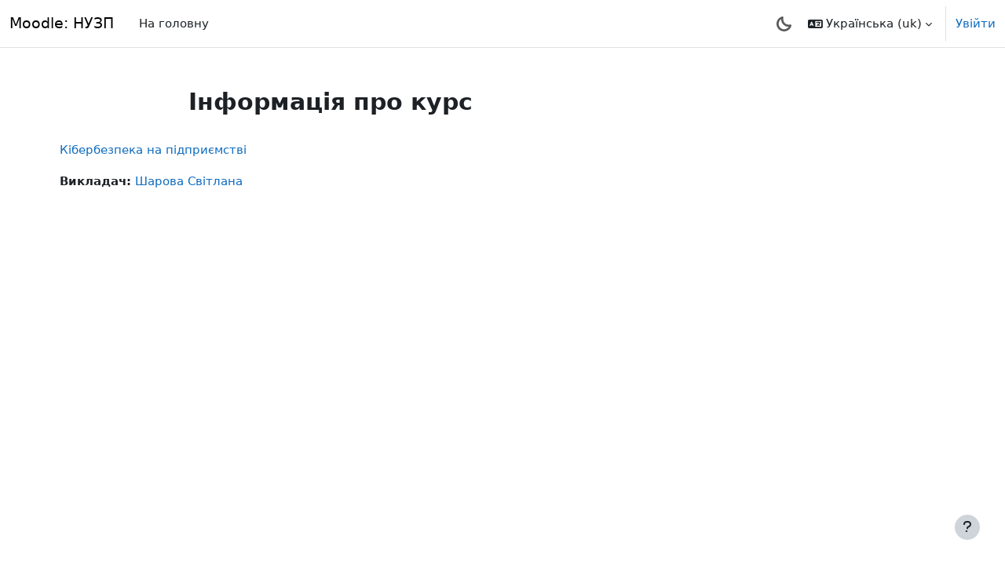

--- FILE ---
content_type: text/html; charset=utf-8
request_url: https://moodle.zp.edu.ua/course/info.php?id=5807
body_size: 11448
content:
<!DOCTYPE html>

<html  dir="ltr" lang="uk" xml:lang="uk" data-basename="boost" data-bs-theme="auto">
<head>
    <title>Інформація про курс | Кібербезпека на підприємстві  | Moodle: НУЗП</title>
    <link rel="shortcut icon" href="https://moodle.zp.edu.ua/theme/image.php/boost/theme/1769097533/favicon" />
    <meta name="apple-itunes-app" content="app-id=633359593, app-argument=https://moodle.zp.edu.ua/course/info.php?id=5807"/><link rel="manifest" href="https://moodle.zp.edu.ua/admin/tool/mobile/mobile.webmanifest.php" /><style type="text/css">.admin_settingspage_tabs_with_tertiary .dropdown-toggle { font-size: 1.875rem !important; }
h2:has(+ .admin_settingspage_tabs_with_tertiary) { display: none; }</style><style>.tool_courserating-stars { color: #e59819; }
.tool_courserating-ratingcolor { color: #b4690e;}
.tool_courserating-norating .tool_courserating-stars { color: #a0a0a0;}
.tool_courserating-barcolor { background-color: #e59819;}
</style><meta http-equiv="Content-Type" content="text/html; charset=utf-8" />
<meta name="keywords" content="moodle, Інформація про курс | Кібербезпека на підприємстві  | Moodle: НУЗП" />
<link rel="stylesheet" type="text/css" href="https://moodle.zp.edu.ua/theme/yui_combo.php?rollup/3.18.1/yui-moodlesimple-min.css" /><script id="firstthemesheet" type="text/css">/** Required in order to fix style inclusion problems in IE with YUI **/</script><link rel="stylesheet" type="text/css" href="https://moodle.zp.edu.ua/theme/styles.php/boost/1769097533_1/all" />
<link rel="stylesheet" type="text/css" href="https://moodle.zp.edu.ua/filter/syntaxhighlighter/styles/idea.min.css" />
<link rel="stylesheet" type="text/css" href="https://moodle.zp.edu.ua/mod/labelcollapsed/style.css" />
<link rel="stylesheet" type="text/css" href="https://moodle.zp.edu.ua/course/format/onetopic/styles.php" />
<script>
//<![CDATA[
var M = {}; M.yui = {};
M.pageloadstarttime = new Date();
M.cfg = {"wwwroot":"https:\/\/moodle.zp.edu.ua","apibase":"https:\/\/moodle.zp.edu.ua\/r.php\/api","homeurl":{},"sesskey":"s9YuWkghO1","sessiontimeout":"7200","sessiontimeoutwarning":1200,"themerev":"1769097533","slasharguments":1,"theme":"boost","iconsystemmodule":"core\/icon_system_fontawesome","jsrev":"1768693939","admin":"admin","svgicons":true,"usertimezone":"Europe\/Kyiv","language":"uk","courseId":5807,"courseContextId":275050,"contextid":275050,"contextInstanceId":5807,"langrev":1768791062,"templaterev":"1768693939","siteId":1,"userId":0};var yui1ConfigFn = function(me) {if(/-skin|reset|fonts|grids|base/.test(me.name)){me.type='css';me.path=me.path.replace(/\.js/,'.css');me.path=me.path.replace(/\/yui2-skin/,'/assets/skins/sam/yui2-skin')}};
var yui2ConfigFn = function(me) {var parts=me.name.replace(/^moodle-/,'').split('-'),component=parts.shift(),module=parts[0],min='-min';if(/-(skin|core)$/.test(me.name)){parts.pop();me.type='css';min=''}
if(module){var filename=parts.join('-');me.path=component+'/'+module+'/'+filename+min+'.'+me.type}else{me.path=component+'/'+component+'.'+me.type}};
YUI_config = {"debug":false,"base":"https:\/\/moodle.zp.edu.ua\/lib\/yuilib\/3.18.1\/","comboBase":"https:\/\/moodle.zp.edu.ua\/theme\/yui_combo.php?","combine":true,"filter":null,"insertBefore":"firstthemesheet","groups":{"yui2":{"base":"https:\/\/moodle.zp.edu.ua\/lib\/yuilib\/2in3\/2.9.0\/build\/","comboBase":"https:\/\/moodle.zp.edu.ua\/theme\/yui_combo.php?","combine":true,"ext":false,"root":"2in3\/2.9.0\/build\/","patterns":{"yui2-":{"group":"yui2","configFn":yui1ConfigFn}}},"moodle":{"name":"moodle","base":"https:\/\/moodle.zp.edu.ua\/theme\/yui_combo.php?m\/1768693939\/","combine":true,"comboBase":"https:\/\/moodle.zp.edu.ua\/theme\/yui_combo.php?","ext":false,"root":"m\/1768693939\/","patterns":{"moodle-":{"group":"moodle","configFn":yui2ConfigFn}},"filter":null,"modules":{"moodle-core-lockscroll":{"requires":["plugin","base-build"]},"moodle-core-event":{"requires":["event-custom"]},"moodle-core-chooserdialogue":{"requires":["base","panel","moodle-core-notification"]},"moodle-core-notification":{"requires":["moodle-core-notification-dialogue","moodle-core-notification-alert","moodle-core-notification-confirm","moodle-core-notification-exception","moodle-core-notification-ajaxexception"]},"moodle-core-notification-dialogue":{"requires":["base","node","panel","escape","event-key","dd-plugin","moodle-core-widget-focusafterclose","moodle-core-lockscroll"]},"moodle-core-notification-alert":{"requires":["moodle-core-notification-dialogue"]},"moodle-core-notification-confirm":{"requires":["moodle-core-notification-dialogue"]},"moodle-core-notification-exception":{"requires":["moodle-core-notification-dialogue"]},"moodle-core-notification-ajaxexception":{"requires":["moodle-core-notification-dialogue"]},"moodle-core-actionmenu":{"requires":["base","event","node-event-simulate"]},"moodle-core-blocks":{"requires":["base","node","io","dom","dd","dd-scroll","moodle-core-dragdrop","moodle-core-notification"]},"moodle-core-handlebars":{"condition":{"trigger":"handlebars","when":"after"}},"moodle-core-maintenancemodetimer":{"requires":["base","node"]},"moodle-core-dragdrop":{"requires":["base","node","io","dom","dd","event-key","event-focus","moodle-core-notification"]},"moodle-core_availability-form":{"requires":["base","node","event","event-delegate","panel","moodle-core-notification-dialogue","json"]},"moodle-course-util":{"requires":["node"],"use":["moodle-course-util-base"],"submodules":{"moodle-course-util-base":{},"moodle-course-util-section":{"requires":["node","moodle-course-util-base"]},"moodle-course-util-cm":{"requires":["node","moodle-course-util-base"]}}},"moodle-course-management":{"requires":["base","node","io-base","moodle-core-notification-exception","json-parse","dd-constrain","dd-proxy","dd-drop","dd-delegate","node-event-delegate"]},"moodle-course-dragdrop":{"requires":["base","node","io","dom","dd","dd-scroll","moodle-core-dragdrop","moodle-core-notification","moodle-course-coursebase","moodle-course-util"]},"moodle-course-categoryexpander":{"requires":["node","event-key"]},"moodle-form-dateselector":{"requires":["base","node","overlay","calendar"]},"moodle-form-shortforms":{"requires":["node","base","selector-css3","moodle-core-event"]},"moodle-question-searchform":{"requires":["base","node"]},"moodle-question-chooser":{"requires":["moodle-core-chooserdialogue"]},"moodle-availability_completion-form":{"requires":["base","node","event","moodle-core_availability-form"]},"moodle-availability_date-form":{"requires":["base","node","event","io","moodle-core_availability-form"]},"moodle-availability_grade-form":{"requires":["base","node","event","moodle-core_availability-form"]},"moodle-availability_group-form":{"requires":["base","node","event","moodle-core_availability-form"]},"moodle-availability_grouping-form":{"requires":["base","node","event","moodle-core_availability-form"]},"moodle-availability_profile-form":{"requires":["base","node","event","moodle-core_availability-form"]},"moodle-mod_assign-history":{"requires":["node","transition"]},"moodle-mod_attendance-groupfilter":{"requires":["base","node"]},"moodle-mod_checklist-linkselect":{"requires":["node","event-valuechange"]},"moodle-mod_customcert-rearrange":{"requires":["dd-delegate","dd-drag"]},"moodle-mod_quiz-autosave":{"requires":["base","node","event","event-valuechange","node-event-delegate","io-form","datatype-date-format"]},"moodle-mod_quiz-questionchooser":{"requires":["moodle-core-chooserdialogue","moodle-mod_quiz-util","querystring-parse"]},"moodle-mod_quiz-util":{"requires":["node","moodle-core-actionmenu"],"use":["moodle-mod_quiz-util-base"],"submodules":{"moodle-mod_quiz-util-base":{},"moodle-mod_quiz-util-slot":{"requires":["node","moodle-mod_quiz-util-base"]},"moodle-mod_quiz-util-page":{"requires":["node","moodle-mod_quiz-util-base"]}}},"moodle-mod_quiz-modform":{"requires":["base","node","event"]},"moodle-mod_quiz-toolboxes":{"requires":["base","node","event","event-key","io","moodle-mod_quiz-quizbase","moodle-mod_quiz-util-slot","moodle-core-notification-ajaxexception"]},"moodle-mod_quiz-quizbase":{"requires":["base","node"]},"moodle-mod_quiz-dragdrop":{"requires":["base","node","io","dom","dd","dd-scroll","moodle-core-dragdrop","moodle-core-notification","moodle-mod_quiz-quizbase","moodle-mod_quiz-util-base","moodle-mod_quiz-util-page","moodle-mod_quiz-util-slot","moodle-course-util"]},"moodle-mod_scheduler-delselected":{"requires":["base","node","event"]},"moodle-mod_scheduler-saveseen":{"requires":["base","node","event"]},"moodle-mod_scheduler-studentlist":{"requires":["base","node","event","io"]},"moodle-message_airnotifier-toolboxes":{"requires":["base","node","io"]},"moodle-report_eventlist-eventfilter":{"requires":["base","event","node","node-event-delegate","datatable","autocomplete","autocomplete-filters"]},"moodle-report_loglive-fetchlogs":{"requires":["base","event","node","io","node-event-delegate"]},"moodle-gradereport_history-userselector":{"requires":["escape","event-delegate","event-key","handlebars","io-base","json-parse","moodle-core-notification-dialogue"]},"moodle-qbank_editquestion-chooser":{"requires":["moodle-core-chooserdialogue"]},"moodle-tool_lp-dragdrop-reorder":{"requires":["moodle-core-dragdrop"]},"moodle-assignfeedback_editpdf-editor":{"requires":["base","event","node","io","graphics","json","event-move","event-resize","transition","querystring-stringify-simple","moodle-core-notification-dialog","moodle-core-notification-alert","moodle-core-notification-warning","moodle-core-notification-exception","moodle-core-notification-ajaxexception"]}}},"gallery":{"name":"gallery","base":"https:\/\/moodle.zp.edu.ua\/lib\/yuilib\/gallery\/","combine":true,"comboBase":"https:\/\/moodle.zp.edu.ua\/theme\/yui_combo.php?","ext":false,"root":"gallery\/1768693939\/","patterns":{"gallery-":{"group":"gallery"}}}},"modules":{"core_filepicker":{"name":"core_filepicker","fullpath":"https:\/\/moodle.zp.edu.ua\/lib\/javascript.php\/1768693939\/repository\/filepicker.js","requires":["base","node","node-event-simulate","json","async-queue","io-base","io-upload-iframe","io-form","yui2-treeview","panel","cookie","datatable","datatable-sort","resize-plugin","dd-plugin","escape","moodle-core_filepicker","moodle-core-notification-dialogue"]},"core_comment":{"name":"core_comment","fullpath":"https:\/\/moodle.zp.edu.ua\/lib\/javascript.php\/1768693939\/comment\/comment.js","requires":["base","io-base","node","json","yui2-animation","overlay","escape"]}},"logInclude":[],"logExclude":[],"logLevel":null};
M.yui.loader = {modules: {}};

//]]>
</script>

    <meta name="viewport" content="width=device-width, initial-scale=1.0">
</head>
<body  id="page-course-info" class="format-topics  path-course chrome dir-ltr lang-uk yui-skin-sam yui3-skin-sam moodle-zp-edu-ua pagelayout-incourse course-5807 context-275050 category-323 category-321 notloggedin theme uses-drawers">
<div class="toast-wrapper mx-auto py-0 fixed-top" role="status" aria-live="polite"></div>
<div id="page-wrapper" class="d-print-block">

    <div>
    <a class="visually-hidden-focusable" href="#maincontent">Перейти до головного вмісту</a>
</div><script src="https://moodle.zp.edu.ua/lib/javascript.php/1768693939/lib/polyfills/polyfill.js"></script>
<script src="https://moodle.zp.edu.ua/theme/yui_combo.php?rollup/3.18.1/yui-moodlesimple-min.js"></script><script src="https://moodle.zp.edu.ua/theme/jquery.php/core/jquery-3.7.1.min.js"></script>
<script src="https://moodle.zp.edu.ua/lib/javascript.php/1768693939/lib/javascript-static.js"></script>
<script>
//<![CDATA[
document.body.className += ' jsenabled';
//]]>
</script>



    <nav class="navbar fixed-top bg-body navbar-expand" aria-label="Навігація по сайту">
        <div class="container-fluid">
            <button class="navbar-toggler aabtn d-block d-md-none px-1 my-1 border-0" data-toggler="drawers" data-action="toggle" data-target="theme_boost-drawers-primary">
                <span class="navbar-toggler-icon"></span>
                <span class="visually-hidden">Бокова панель</span>
            </button>
    
            <a href="https://moodle.zp.edu.ua/" class="navbar-brand d-none d-md-flex align-items-center m-0 me-4 p-0 aabtn">
    
                    Moodle: НУЗП
            </a>
                <div class="primary-navigation">
                    <nav class="moremenu navigation">
                        <ul id="moremenu-697297dc9189c-navbar-nav" role="menubar" class="nav more-nav navbar-nav">
                                    <li data-key="home" class="nav-item" role="none" data-forceintomoremenu="false">
                                                <a role="menuitem" class="nav-link  "
                                                    href="https://moodle.zp.edu.ua/"
                                                    
                                                    
                                                    data-disableactive="true"
                                                    tabindex="-1"
                                                >
                                                    На головну
                                                </a>
                                    </li>
                            <li role="none" class="nav-item dropdown dropdownmoremenu d-none" data-region="morebutton">
                                <a class="dropdown-toggle nav-link " href="#" id="moremenu-dropdown-697297dc9189c" role="menuitem" data-bs-toggle="dropdown" aria-haspopup="true" aria-expanded="false" tabindex="-1">
                                    Більше
                                </a>
                                <ul class="dropdown-menu dropdown-menu-start" data-region="moredropdown" aria-labelledby="moremenu-dropdown-697297dc9189c" role="menu">
                                </ul>
                            </li>
                        </ul>
                    </nav>
                </div>
    
    
            <div id="usernavigation" class="navbar-nav ms-auto h-100">
                    <div class="langmenu">
                        <div class="dropdown show">
                            <a href="#" role="button" id="lang-menu-toggle" data-bs-toggle="dropdown" aria-label="Мова інтерфейсу" aria-haspopup="true" aria-controls="lang-action-menu" class="btn dropdown-toggle">
                                <i class="icon fa fa-language fa-fw me-1" aria-hidden="true"></i>
                                <span class="langbutton">
                                    Українська ‎(uk)‎
                                </span>
                                <b class="caret"></b>
                            </a>
                            <div role="menu" aria-labelledby="lang-menu-toggle" id="lang-action-menu" class="dropdown-menu dropdown-menu-end">
                                        <a href="https://moodle.zp.edu.ua/course/info.php?id=5807&amp;lang=ru" class="dropdown-item ps-5" role="menuitem" 
                                                lang="ru" >
                                            Русский ‎(ru)‎
                                        </a>
                                        <a href="#" class="dropdown-item ps-5" role="menuitem" aria-current="true"
                                                >
                                            Українська ‎(uk)‎
                                        </a>
                                        <a href="https://moodle.zp.edu.ua/course/info.php?id=5807&amp;lang=en" class="dropdown-item ps-5" role="menuitem" 
                                                lang="en" >
                                            English ‎(en)‎
                                        </a>
                            </div>
                        </div>
                    </div>
                    <div class="divider border-start h-75 align-self-center mx-1"></div>
                <div class="kraus-layout-dark" style="order:-1;">
        <a class="dark-mode nav-link dark-lua" href="#">
            <svg style="width:19px;height:19px" enable-background="new 0 0 128 128" viewBox="0 0 128 128"
                 xmlns="http://www.w3.org/2000/svg">
                <path fill="currentColor" d="m64.823 128c-17.085
                0-33.789-6.941-45.826-19.045-12.248-12.246-18.997-28.562-18.997-45.935s6.749-33.687
                19.003-45.935c8.074-8.042 18.161-13.842 29.174-16.776.759-.205 1.551-.309
                2.344-.309.786 0 1.57.103 2.332.305 4.835 1.287 7.724 6.266 6.441 11.1-4.285
                16.086.347 33.406 12.086 45.203 8.813 8.81 20.55 13.664 33.039 13.664 4.095 0
                8.188-.533 12.17-1.59.756-.201 1.54-.305 2.326-.305.787 0 1.572.104 2.333.307
                4.834 1.281 7.729 6.264 6.446 11.105-2.937 11.02-8.741 21.105-16.787 29.174-12.207
                12.275-28.47 19.037-45.789 19.037-.002 0-.295 0-.295 0zm.281-18.15c12.285 0 24.302-4.998
                32.967-13.711 2.341-2.352 4.418-4.93
                6.205-7.699-17.03-.031-33.693-6.948-45.733-18.99-12.165-12.22-18.927-28.651-18.979-45.734-2.785
                1.787-5.368 3.866-7.717 6.212-8.827 8.824-13.688 20.58-13.688 33.101 0 12.522
                4.861 24.277 13.688 33.1 8.675 8.724 20.703 13.722 33.009 13.722h.104.144z"/>
            </svg>
        </a>
    <a class="light-mode nav-link dark-sol" href="#">
        <svg style="width:19px;height:19px" enable-background="new 0 0 128 128" viewBox="0 0 128 128"
             xmlns="http://www.w3.org/2000/svg">
            <path fill="currentColor" d="m55.021 128v-24.072h17.958v24.072zm-42.631-25.098
                17.012-17.027 12.705 12.695-17.013 17.03zm73.492-4.323 12.697-12.697 17.021 17.025-12.693
                12.693zm-21.87-1.104c-18.458 0-33.475-15.017-33.475-33.475s15.017-33.475 33.475-33.475
                33.474 15.017 33.474 33.475-15.015 33.475-33.474 33.475zm0-48.991c-8.556 0-15.517
                6.96-15.517 15.516 0 8.557 6.961 15.518 15.517 15.518 8.554 0 15.515-6.961
                15.515-15.518 0-8.556-6.961-15.516-15.515-15.516zm39.916
                24.495v-17.958h24.072v17.958zm-103.928 0v-17.958h24.072v17.958zm12.394-47.881
                12.706-12.694 17.011 17.022-12.69 12.699zm73.488 4.322 17.026-17.022 12.689
                12.694-17.018 17.027zm-30.861-5.348v-24.072h17.958v24.072z"/>
        </svg>
    </a>
</div>
                <div class="d-flex align-items-stretch usermenu-container" data-region="usermenu">
                        <div class="usermenu">
                                <span class="login ps-2">
                                        <a href="https://moodle.zp.edu.ua/login/index.php">Увійти</a>
                                </span>
                        </div>
                </div>
                
            </div>
        </div>
    </nav>
    

<div  class="drawer drawer-left drawer-primary d-print-none not-initialized" data-region="fixed-drawer" id="theme_boost-drawers-primary" data-preference="" data-state="show-drawer-primary" data-forceopen="0" data-close-on-resize="1">
    <div class="drawerheader">
        <button
            class="btn btn-icon drawertoggle hidden"
            data-toggler="drawers"
            data-action="closedrawer"
            data-target="theme_boost-drawers-primary"
            data-bs-toggle="tooltip"
            data-bs-placement="right"
            title="Закрити ящик"
        >
            <i class="icon fa fa-xmark fa-fw " aria-hidden="true" ></i>
        </button>
                <a
            href="https://moodle.zp.edu.ua/"
            title="Moodle: НУЗП"
            data-region="site-home-link"
            class="aabtn text-reset d-flex align-items-center py-1 h-100"
        >
                <span class="sitename" title="Moodle: НУЗП">Moodle: НУЗП</span>
        </a>

        <div class="drawerheadercontent hidden">
            
        </div>
    </div>
    <div class="drawercontent drag-container" data-usertour="scroller">
                <div class="list-group">
                <a href="https://moodle.zp.edu.ua/" class="list-group-item list-group-item-action  " >
                    На головну
                </a>
        </div>

    </div>
</div>
    <div id="page" data-region="mainpage" data-usertour="scroller" class="drawers   drag-container">
        <div id="topofscroll" class="main-inner">
            <div class="drawer-toggles d-flex">
            </div>
            <header id="page-header" class="header-maxwidth d-print-none">
    <div class="w-100">
        <div class="d-flex flex-wrap">
            <div id="page-navbar">
                <nav aria-label="Панель навігації">
    <ol class="breadcrumb"></ol>
</nav>
            </div>
            <div class="ms-auto d-flex">
                
            </div>
            <div id="course-header">
                
            </div>
        </div>
        <div class="d-flex align-items-center">
            <div class="me-auto d-flex flex-column">
                <div>
                    <div class="page-context-header d-flex flex-wrap align-items-center mb-2">
    <div class="page-header-headings">
        <h1 class="h2 mb-0">Інформація про курс</h1>
    </div>
</div>
                </div>
                <div>
                </div>
            </div>
            <div class="header-actions-container ms-auto" data-region="header-actions-container">
            </div>
        </div>
    </div>
</header>
            <div id="page-content" class="pb-3 d-print-block">
                <div id="region-main-box">
                    <div id="region-main">

                        <span class="notifications" id="user-notifications"></span>
                        <div role="main"><span id="maincontent"></span><div class="box py-3 generalbox info"><div class="coursebox clearfix" data-courseid="5807" data-type="1"><div class="info"><h3 class="coursename"><a class="aalink" href="https://moodle.zp.edu.ua/course/view.php?id=5807">Кібербезпека на підприємстві </a></h3><div class="moreinfo"></div></div><div class="content"><div class="d-flex"><div class="flex-grow-1"><ul class="teachers"><li><span class="fw-bold">Викладач: </span><a href="https://moodle.zp.edu.ua/user/profile.php?id=1080">Шарова Світлана</a></li></ul><div class="customfields-container"></div></div></div></div></div></div><br /><style>[data-bs-theme=dark]{--bs-primary:#0d6efd!important;--color_primary:#0d6efd!important;--bs-white:#fff!important;--bs-white-rgb:255,255,255!important;--bs-gray-100:#f8f9fa!important;--bs-gray-100-rgb:248,249,250!important;--bs-gray-200:#e9ecef!important;--bs-gray-200-rgb:233,236,239!important;--bs-gray-300:#dee2e6!important;--bs-gray-300-rgb:222,226,230!important;--bs-gray-400:#ced4da!important;--bs-gray-400-rgb:206,212,218!important;--bs-gray-500:#adb5bd!important;--bs-gray-500-rgb:173,181,189!important;--bs-gray-600:#6c757d!important;--bs-gray-600-rgb:108,117,125!important;--bs-gray-700:#495057!important;--bs-gray-700-rgb:73,80,87!important;--bs-gray-800:#393e4f!important;--bs-gray-800-rgb:57,62,79!important;--bs-gray-900:#2e3134!important;--bs-gray-900-rgb:46,49,52!important;--bs-gray-1000:#1e1e25!important;--bs-gray-1000-rgb:30,30,37!important;--bs-gray-1100:#0e0e11!important;--bs-gray-1100-rgb:14,14,17!important;--bs-black:#000!important;--bs-black-rgb:0,0,0!important;--bs-nav-drawer:#e8eaed!important;--bs-nav-drawer-rgb:232,234,237!important;--bs-link-color:#98b6d9!important;--bs-link-color-rgb:152,182,217!important;--bs-link-hover-color:#aacbf2!important;--bs-link-hover-color-rgb:170,203,242!important;--bs-link-focus-color:#b3c0e8!important;--bs-link-focus-color-rgb:179,192,232!important;--bs-text-color:#cbd0d4!important;--bs-text-color-rgb:203,208,212!important;}</style></div>
                        
                        

                    </div>
                </div>
            </div>
        </div>
        
        <footer id="page-footer" class="footer-popover bg-white">
            <div data-region="footer-container-popover">
                <button class="btn btn-icon rounded-circle bg-secondary btn-footer-popover" data-action="footer-popover" aria-label="Показати нижній колонтитул">
                    <i class="icon fa fa-question fa-fw " aria-hidden="true" ></i>
                </button>
            </div>
            <div class="footer-content-popover container" data-region="footer-content-popover">
                    <div class="footer-section p-3 border-bottom">
        
        
                            <div class="footer-support-link"><a href="https://moodle.zp.edu.ua/user/contactsitesupport.php"><i class="icon fa-regular fa-envelope fa-fw " aria-hidden="true" ></i>Зверніться до служби підтримки сайту</a></div>
                    </div>
                <div class="footer-section p-3 border-bottom">
                    <div class="logininfo">
                        <div class="logininfo">Ви не пройшли ідентифікацію (<a href="https://moodle.zp.edu.ua/login/index.php">Увійти</a>)</div>
                    </div>
                    <div class="tool_usertours-resettourcontainer">
                    </div>
        
                    <div class="tool_dataprivacy"><a href="https://moodle.zp.edu.ua/admin/tool/dataprivacy/summary.php">Підсумок збереження даних</a></div><div><a class="mobilelink" href="https://download.moodle.org/mobile?version=2025041404.07&amp;lang=uk&amp;iosappid=633359593&amp;androidappid=com.moodle.moodlemobile">Завантажте мобільний додаток</a></div>
                    <script>
//<![CDATA[
var require = {
    baseUrl : 'https://moodle.zp.edu.ua/lib/requirejs.php/1768693939/',
    // We only support AMD modules with an explicit define() statement.
    enforceDefine: true,
    skipDataMain: true,
    waitSeconds : 0,

    paths: {
        jquery: 'https://moodle.zp.edu.ua/lib/javascript.php/1768693939/lib/jquery/jquery-3.7.1.min',
        jqueryui: 'https://moodle.zp.edu.ua/lib/javascript.php/1768693939/lib/jquery/ui-1.14.1/jquery-ui.min',
        jqueryprivate: 'https://moodle.zp.edu.ua/lib/javascript.php/1768693939/lib/requirejs/jquery-private'
    },

    // Custom jquery config map.
    map: {
      // '*' means all modules will get 'jqueryprivate'
      // for their 'jquery' dependency.
      '*': { jquery: 'jqueryprivate' },

      // 'jquery-private' wants the real jQuery module
      // though. If this line was not here, there would
      // be an unresolvable cyclic dependency.
      jqueryprivate: { jquery: 'jquery' }
    }
};

//]]>
</script>
<script src="https://moodle.zp.edu.ua/lib/javascript.php/1768693939/lib/requirejs/require.min.js"></script>
<script>
//<![CDATA[
M.util.js_pending("core/first");
require(['core/first'], function() {
require(['core/prefetch'])
;
M.util.js_pending('filter_mathjaxloader/loader'); require(['filter_mathjaxloader/loader'], function(amd) {amd.configure({"mathjaxurl":"https:\/\/cdn.jsdelivr.net\/npm\/mathjax@3.2.2\/es5\/tex-mml-chtml.js","mathjaxconfig":"","lang":"uk"}); M.util.js_complete('filter_mathjaxloader/loader');});;
require(["media_videojs/loader"], function(loader) {
    loader.setUp('uk');
});;
M.util.js_pending('filter_syntaxhighlighter/hljs'); require(['filter_syntaxhighlighter/hljs'], function(amd) {amd.initHighlighting(); M.util.js_complete('filter_syntaxhighlighter/hljs');});;
M.util.js_pending('filter_glossary/autolinker'); require(['filter_glossary/autolinker'], function(amd) {amd.init(); M.util.js_complete('filter_glossary/autolinker');});;

    (function(i,s,o,g,r,a,m){i['GoogleAnalyticsObject']=r;i[r]=i[r]||function(){
    (i[r].q=i[r].q||[]).push(arguments)},i[r].l=1*new Date();a=s.createElement(o),
    m=s.getElementsByTagName(o)[0];a.async=1;a.src=g;m.parentNode.insertBefore(a,m)
    })(window,document,'script','//www.google-analytics.com/analytics.js','ga');
    ga('create', 'UA-44401610-3', {'siteSpeedSampleRate': 50});
    ga('set', 'anonymizeIp', true);
    ga('send', {'hitType' : 'pageview',
                'page' : '/%D0%A4%D0%B0%D0%BA%D1%83%D0%BB%D1%8C%D1%82%D0%B5%D1%82+%D0%B1%D1%96%D0%B7%D0%BD%D0%B5%D1%81-%D1%82%D0%B5%D1%85%D0%BD%D0%BE%D0%BB%D0%BE%D0%B3%D1%96%D0%B9+%D1%82%D0%B0+%D0%B5%D0%BA%D0%BE%D0%BD%D0%BE%D0%BC%D1%96%D0%BA%D0%B8/%D0%9A%D0%B0%D1%84%D0%B5%D0%B4%D1%80%D0%B0%3A+%D0%9E%D0%B1%D0%BB%D1%96%D0%BA+%D1%82%D0%B0+%D1%84%D1%96%D0%BD%D0%B0%D0%BD%D1%81%D0%B8/%D0%9A%D1%96%D0%B1%D0%B5%D1%80%D0%B1%D0%B5%D0%B7%D0%BF%D0%B5%D0%BA%D0%B0+%D0%BD%D0%B0+%D0%BF%D1%96%D0%B4%D0%BF%D1%80%D0%B8%D1%94%D0%BC%D1%81%D1%82%D0%B2%D1%96+/View',
                'title' : 'Інформація про курс'
                });
;
M.util.js_pending('tool_courserating/rating'); require(['tool_courserating/rating'], function(amd) {amd.init(1); M.util.js_complete('tool_courserating/rating');});;

    require(['core/moremenu'], function(moremenu) {
        moremenu(document.querySelector('#moremenu-697297dc9189c-navbar-nav'));
    });
;

    // <script>
    require(["jquery", "core/ajax"], function($, ajax) {
        var $layoutdark = $(".kraus-layout-dark .nav-link");
        $layoutdark.click(function(event) {
            event.stopImmediatePropagation();
            event.preventDefault();

            $("body").addClass("dark-animation");
            setTimeout(function() {
                $("body").removeClass("dark-animation");
            }, 500);

            var darkmode = "dark";
            if ($("html").attr("data-bs-theme") == "dark") {
                darkmode = "light";
            }
            $("html").attr("data-bs-theme", darkmode);

            ajax.call([{
                methodname: "local_boost_dark_userpreference",
                args: {darkmode: darkmode}
            }]);
        });
    });
;

    require(['core/usermenu'], function(UserMenu) {
        UserMenu.init();
    });
;

M.util.js_pending('theme_boost/drawers:load');
require(['theme_boost/drawers'], function() {
    M.util.js_complete('theme_boost/drawers:load');
});
;

require(['theme_boost/footer-popover'], function(FooterPopover) {
    FooterPopover.init();
});
;

M.util.js_pending('theme_boost/loader');
require(['theme_boost/loader', 'theme_boost/drawer'], function(Loader, Drawer) {
    Drawer.init();
    M.util.js_complete('theme_boost/loader');
});
;
M.util.js_pending('core/notification'); require(['core/notification'], function(amd) {amd.init(275050, []); M.util.js_complete('core/notification');});;
M.util.js_pending('core/log'); require(['core/log'], function(amd) {amd.setConfig({"level":"warn"}); M.util.js_complete('core/log');});;
M.util.js_pending('core/page_global'); require(['core/page_global'], function(amd) {amd.init(); M.util.js_complete('core/page_global');});;
M.util.js_pending('core/utility'); require(['core/utility'], function(amd) {M.util.js_complete('core/utility');});;
M.util.js_pending('core/storage_validation'); require(['core/storage_validation'], function(amd) {amd.init(null); M.util.js_complete('core/storage_validation');});
    M.util.js_complete("core/first");
});
//]]>
</script>
<script src="https://moodle.zp.edu.ua/lib/javascript.php/1768693939/blocks/grade_me/javascript/grademe.js"></script>
<script>
//<![CDATA[
M.str = {"moodle":{"lastmodified":"\u041e\u0441\u0442\u0430\u043d\u043d\u044f \u0437\u043c\u0456\u043d\u0430","name":"\u041d\u0430\u0437\u0432\u0430","error":"\u041f\u043e\u043c\u0438\u043b\u043a\u0430","info":"\u0406\u043d\u0444\u043e\u0440\u043c\u0430\u0446\u0456\u044f","yes":"\u0422\u0430\u043a","no":"\u041d\u0456","cancel":"\u0421\u043a\u0430\u0441\u0443\u0432\u0430\u0442\u0438","confirm":"\u041f\u0456\u0434\u0442\u0432\u0435\u0440\u0434\u0436\u0435\u043d\u043d\u044f","areyousure":"\u0412\u0438 \u0432\u043f\u0435\u0432\u043d\u0435\u043d\u0456?","closebuttontitle":"\u0417\u0430\u043a\u0440\u0438\u0442\u0438","unknownerror":"\u041d\u0435\u0432\u0456\u0434\u043e\u043c\u0430 \u043f\u043e\u043c\u0438\u043b\u043a\u0430","file":"\u0424\u0430\u0439\u043b","url":"URL","collapseall":"\u0417\u0433\u043e\u0440\u043d\u0443\u0442\u0438 \u0432\u0441\u0435","expandall":"\u0420\u043e\u0437\u0433\u043e\u0440\u043d\u0443\u0442\u0438 \u0432\u0441\u0456"},"repository":{"type":"\u0422\u0438\u043f","size":"\u0420\u043e\u0437\u043c\u0456\u0440","invalidjson":"\u041d\u0435\u043f\u0440\u0430\u0432\u0438\u043b\u044c\u043d\u0438\u0439 JSON \u0440\u044f\u0434\u043e\u043a","nofilesattached":"\u0424\u0430\u0439\u043b\u0438 \u043d\u0435 \u0434\u043e\u043b\u0443\u0447\u0435\u043d\u043e","filepicker":"\u0412\u0438\u0431\u0456\u0440 \u0444\u0430\u0439\u043b\u0443","logout":"\u0412\u0438\u0445\u0456\u0434","nofilesavailable":"\u041d\u0435\u043c\u0430\u0454 \u0434\u043e\u0441\u0442\u0443\u043f\u043d\u0438\u0445 \u0444\u0430\u0439\u043b\u0456\u0432","norepositoriesavailable":"\u041d\u0430 \u0436\u0430\u043b\u044c, \u0436\u043e\u0434\u043d\u0435 \u0437 \u043f\u043e\u0442\u043e\u0447\u043d\u0438\u0445 \u0441\u0445\u043e\u0432\u0438\u0449 \u043d\u0435 \u043c\u043e\u0436\u0435 \u043f\u043e\u0432\u0435\u0440\u043d\u0443\u0442\u0438 \u0444\u0430\u0439\u043b\u0438 \u043f\u043e\u0442\u0440\u0456\u0431\u043d\u043e\u0433\u043e \u0444\u043e\u0440\u043c\u0430\u0442\u0443.","fileexistsdialogheader":"\u0424\u0430\u0439\u043b \u0456\u0441\u043d\u0443\u0454","fileexistsdialog_editor":"\u0424\u0430\u0439\u043b \u0437 \u0442\u0430\u043a\u043e\u044e \u043d\u0430\u0437\u0432\u043e\u044e \u0432\u0436\u0435 \u0431\u0443\u0432 \u043f\u0440\u0438\u0454\u0434\u043d\u0430\u043d\u0438\u0439 \u0434\u043e \u0440\u0435\u0434\u0430\u0433\u043e\u0432\u0430\u043d\u043e\u0433\u043e \u0442\u0435\u043a\u0441\u0442\u0443.","fileexistsdialog_filemanager":"\u0424\u0430\u0439\u043b \u0437 \u0442\u0430\u043a\u043e\u044e \u043d\u0430\u0437\u0432\u043e\u044e \u0432\u0436\u0435 \u0431\u0443\u0432 \u043f\u0440\u0438\u0454\u0434\u043d\u0430\u043d\u0438\u0439","renameto":"\u041f\u0435\u0440\u0435\u0439\u043c\u0435\u043d\u0443\u0432\u0430\u0442\u0438 \u0432 \"{$a}\"","referencesexist":"\u041d\u0430 \u0446\u0435\u0439 \u0444\u0430\u0439\u043b \u0454 {$a} \u043f\u043e\u0441\u0438\u043b\u0430\u043d\u044c","select":"\u0412\u0438\u0431\u0456\u0440"},"admin":{"confirmdeletecomments":"\u0412\u0438 \u0432\u043f\u0435\u0432\u043d\u0435\u043d\u0456, \u0449\u043e \u0431\u0430\u0436\u0430\u0454\u0442\u0435 \u0432\u0438\u0434\u0430\u043b\u0438\u0442\u0438 \u0432\u0438\u0431\u0440\u0430\u043d\u0456 \u043a\u043e\u043c\u0435\u043d\u0442\u0430\u0440\u0456?","confirmation":"\u041f\u0456\u0434\u0442\u0432\u0435\u0440\u0434\u0436\u0435\u043d\u043d\u044f"},"debug":{"debuginfo":"\u0406\u043d\u0444\u043e\u0440\u043c\u0430\u0446\u0456\u044f \u043f\u0440\u043e \u043d\u0430\u043b\u0430\u0433\u043e\u0434\u0436\u0435\u043d\u043d\u044f","line":"\u041b\u0456\u043d\u0456\u044f","stacktrace":"\u0422\u0440\u0430\u0441\u0443\u0432\u0430\u043d\u043d\u044f \u0441\u0442\u0435\u043a\u0430"},"langconfig":{"labelsep":":"}};
//]]>
</script>
<script>
//<![CDATA[
(function() {M.util.help_popups.setup(Y);
 M.util.js_pending('random697297dc91aee2'); Y.on('domready', function() { M.util.js_complete("init");  M.util.js_complete('random697297dc91aee2'); });
})();
//]]>
</script>

                </div>
                <div class="footer-section p-3">
                    <div>На основі <a href="https://moodle.com">Moodle</a></div>
                </div>
            </div>
        
            <div class="footer-content-debugging footer-dark bg-dark text-light">
                <div class="container-fluid footer-dark-inner">
                    
                </div>
            </div>
        </footer>
    </div>
    
</div>


</body></html>

--- FILE ---
content_type: text/css
request_url: https://moodle.zp.edu.ua/filter/syntaxhighlighter/styles/idea.min.css
body_size: 890
content:
.hljs{display:block;overflow-x:auto;padding:.5em;color:#000;background:#fff}.hljs-subst,.hljs-title{font-weight:normal;color:#000}.hljs-comment,.hljs-quote{color:#808080;font-style:italic}.hljs-meta{color:#808000}.hljs-tag{background:#efefef}.hljs-section,.hljs-name,.hljs-literal,.hljs-keyword,.hljs-selector-tag,.hljs-type,.hljs-selector-id,.hljs-selector-class{font-weight:bold;color:#000080}.hljs-attribute,.hljs-number,.hljs-regexp,.hljs-link{font-weight:bold;color:#0000ff}.hljs-number,.hljs-regexp,.hljs-link{font-weight:normal}.hljs-string{color:#008000;font-weight:bold}.hljs-symbol,.hljs-bullet,.hljs-formula{color:#000;background:#d0eded;font-style:italic}.hljs-doctag{text-decoration:underline}.hljs-variable,.hljs-template-variable{color:#660e7a}.hljs-addition{background:#baeeba}.hljs-deletion{background:#ffc8bd}.hljs-emphasis{font-style:italic}.hljs-strong{font-weight:bold}

--- FILE ---
content_type: text/plain
request_url: https://www.google-analytics.com/j/collect?v=1&_v=j102&aip=1&a=1804560059&t=pageview&_s=1&dl=https%3A%2F%2Fmoodle.zp.edu.ua%2Fcourse%2Finfo.php%3Fid%3D5807&dp=%2F%25D0%25A4%25D0%25B0%25D0%25BA%25D1%2583%25D0%25BB%25D1%258C%25D1%2582%25D0%25B5%25D1%2582%2B%25D0%25B1%25D1%2596%25D0%25B7%25D0%25BD%25D0%25B5%25D1%2581-%25D1%2582%25D0%25B5%25D1%2585%25D0%25BD%25D0%25BE%25D0%25BB%25D0%25BE%25D0%25B3%25D1%2596%25D0%25B9%2B%25D1%2582%25D0%25B0%2B%25D0%25B5%25D0%25BA%25D0%25BE%25D0%25BD%25D0%25BE%25D0%25BC%25D1%2596%25D0%25BA%25D0%25B8%2F%25D0%259A%25D0%25B0%25D1%2584%25D0%25B5%25D0%25B4%25D1%2580%25D0%25B0%253A%2B%25D0%259E%25D0%25B1%25D0%25BB%25D1%2596%25D0%25BA%2B%25D1%2582%25D0%25B0%2B%25D1%2584%25D1%2596%25D0%25BD%25D0%25B0%25D0%25BD%25D1%2581%25D0%25B8%2F%25D0%259A%25D1%2596%25D0%25B1%25D0%25B5%25D1%2580%25D0%25B1%25D0%25B5%25D0%25B7%25D0%25BF%25D0%25B5%25D0%25BA%25D0%25B0%2B%25D0%25BD%25D0%25B0%2B%25D0%25BF%25D1%2596%25D0%25B4%25D0%25BF%25D1%2580%25D0%25B8%25D1%2594%25D0%25BC%25D1%2581%25D1%2582%25D0%25B2%25D1%2596%2B%2FView&ul=en-us%40posix&dt=%D0%86%D0%BD%D1%84%D0%BE%D1%80%D0%BC%D0%B0%D1%86%D1%96%D1%8F%20%D0%BF%D1%80%D0%BE%20%D0%BA%D1%83%D1%80%D1%81&sr=1280x720&vp=1280x720&_u=YEBAAAABAAAAACAC~&jid=1632947910&gjid=1195102363&cid=1362305851.1769117664&tid=UA-44401610-3&_gid=1734226284.1769117664&_r=1&_slc=1&z=1995931215
body_size: -450
content:
2,cG-ZK66K7Z217